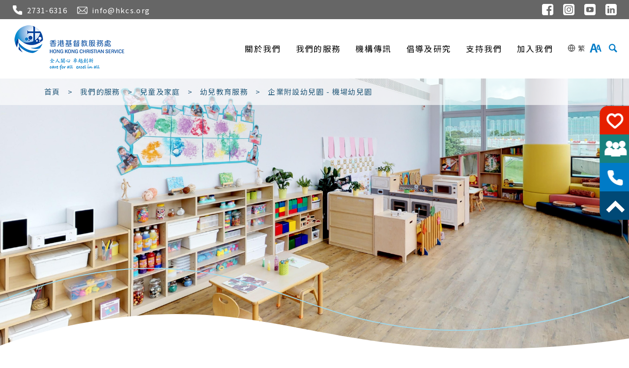

--- FILE ---
content_type: text/html; charset=utf-8
request_url: https://www.hkcs.org/tc/services/work-based-ccc
body_size: 52228
content:
<!DOCTYPE html PUBLIC "-//W3C//DTD XHTML 1.0 Transitional//EN" "https://www.w3.org/TR/xhtml1/DTD/xhtml1-transitional.dtd">
<html xmlns="https://www.w3.org/1999/xhtml"  lang="zh-TW" >

<head profile="http://www.w3.org/1999/xhtml/vocab">
  <meta http-equiv="Content-Type" content="text/html; charset=utf-8" />
<link rel="shortcut icon" href="https://www.hkcs.org/sites/all/themes/ntemplate/images/icon/favicon.ico" type="image/vnd.microsoft.icon" />
  <title>企業附設幼兒園 - 機場幼兒園 | 香港基督教服務處</title>
  <style type="text/css" media="all">
@import url("https://www.hkcs.org/modules/system/system.base.css?t6opyw");
@import url("https://www.hkcs.org/modules/system/system.menus.css?t6opyw");
@import url("https://www.hkcs.org/modules/system/system.messages.css?t6opyw");
@import url("https://www.hkcs.org/modules/system/system.theme.css?t6opyw");
</style>
<style type="text/css" media="all">
@import url("https://www.hkcs.org/modules/field/theme/field.css?t6opyw");
@import url("https://www.hkcs.org/sites/all/modules/footer_sitemap/footer_sitemap.css?t6opyw");
@import url("https://www.hkcs.org/modules/node/node.css?t6opyw");
@import url("https://www.hkcs.org/modules/search/search.css?t6opyw");
@import url("https://www.hkcs.org/modules/user/user.css?t6opyw");
@import url("https://www.hkcs.org/sites/all/modules/views/css/views.css?t6opyw");
</style>
<style type="text/css" media="all">
@import url("https://www.hkcs.org/sites/all/modules/ctools/css/ctools.css?t6opyw");
</style>
  <script type="text/javascript" src="https://www.hkcs.org/sites/all/modules/jquery_update/replace/jquery/2.2/jquery.min.js?v=2.2.4"></script>
<script type="text/javascript" src="https://www.hkcs.org/misc/jquery-extend-3.4.0.js?v=2.2.4"></script>
<script type="text/javascript" src="https://www.hkcs.org/misc/jquery-html-prefilter-3.5.0-backport.js?v=2.2.4"></script>
<script type="text/javascript" src="https://www.hkcs.org/misc/jquery.once.js?v=1.2"></script>
<script type="text/javascript" src="https://www.hkcs.org/misc/drupal.js?t6opyw"></script>
<script type="text/javascript" src="https://www.hkcs.org/sites/all/modules/jquery_update/js/jquery_browser.js?v=0.0.1"></script>
<script type="text/javascript" src="https://www.hkcs.org/misc/form-single-submit.js?v=7.102"></script>
<script type="text/javascript" src="https://www.hkcs.org/sites/all/modules/entityreference/js/entityreference.js?t6opyw"></script>
<script type="text/javascript" src="https://www.hkcs.org/sites/default/files/languages/zh-hant_ElJKdjDEvyZLVKphRt0VWONk_AQkgSw5BZS7fDjuYYA.js?t6opyw"></script>
<script type="text/javascript">
<!--//--><![CDATA[//><!--
jQuery.extend(Drupal.settings, {"basePath":"\/","pathPrefix":"tc\/","setHasJsCookie":0,"ajaxPageState":{"theme":"ntemplate","theme_token":"TAP1CojDtmwHagI9J8amzet5Aw6-ElJIFs_2141GLPM","js":{"sites\/all\/modules\/jquery_update\/replace\/jquery\/2.2\/jquery.min.js":1,"misc\/jquery-extend-3.4.0.js":1,"misc\/jquery-html-prefilter-3.5.0-backport.js":1,"misc\/jquery.once.js":1,"misc\/drupal.js":1,"sites\/all\/modules\/jquery_update\/js\/jquery_browser.js":1,"misc\/form-single-submit.js":1,"sites\/all\/modules\/entityreference\/js\/entityreference.js":1,"public:\/\/languages\/zh-hant_ElJKdjDEvyZLVKphRt0VWONk_AQkgSw5BZS7fDjuYYA.js":1},"css":{"modules\/system\/system.base.css":1,"modules\/system\/system.menus.css":1,"modules\/system\/system.messages.css":1,"modules\/system\/system.theme.css":1,"modules\/field\/theme\/field.css":1,"sites\/all\/modules\/footer_sitemap\/footer_sitemap.css":1,"modules\/node\/node.css":1,"modules\/search\/search.css":1,"modules\/user\/user.css":1,"sites\/all\/modules\/views\/css\/views.css":1,"sites\/all\/modules\/ctools\/css\/ctools.css":1}},"urlIsAjaxTrusted":{"\/tc\/services\/work-based-ccc":true}});
//--><!]]>
</script>
<meta name="viewport" content="width=device-width, initial-scale=1.0">
  <meta property="og:image" content="/sites/all/themes/ntemplate/images/logo_fb.jpg">
  <link rel="preconnect" href="https://fonts.googleapis.com">
  <link rel="preconnect" href="https://fonts.gstatic.com" crossorigin>
<link href="https://fonts.googleapis.com/css2?family=Noto+Sans+HK:wght@100..900&family=Noto+Sans+SC:wght@100..900&family=Noto+Sans+TC:wght@100..900&display=swap" rel="stylesheet">
  <link href="https://fonts.googleapis.com/css?family=Roboto+Condensed" rel="stylesheet">
  

  

  <meta http-equiv="Content-Type" content="text/html; charset=utf-8" />

  <link rel="icon" href="/sites/all/themes/ntemplate/images/icon/favicon.ico" type="image/x-icon" />
  <link rel="shortcut icon" href="/sites/all/themes/ntemplate/images/icon/favicon.ico" type="image/x-icon" />


  <link rel="stylesheet" type="text/css" href="/sites/all/themes/ntemplate/css/style4.css" />
  <link rel='stylesheet' type="text/css" href="/sites/all/themes/ntemplate/css/mobile3.css" />

  <!-- Assests Menu -->
  <link rel="stylesheet" href="/sites/all/themes/ntemplate/assets/css/font-awesome.min.css">
  <link rel="stylesheet" href="/sites/all/themes/ntemplate/assets/css/animate.css">
  <link rel="stylesheet" href="/sites/all/themes/ntemplate/assets/css/sina-nav.css">


  <script src="/sites/all/themes/ntemplate/fancybox-v3-5/dist/jquery.fancybox.min.js"></script>
  <!-- Common Javascript -->
  <script src="/sites/all/themes/ntemplate/js/common.js"></script>
  <!-- Add jQuery library -->
  <script src="https://cdnjs.cloudflare.com/ajax/libs/jquery/3.1.1/jquery.min.js"></script>
  <link rel='stylesheet' href="/sites/all/themes/ntemplate/fancybox-v3-5/dist/jquery.fancybox.min.css">
  


  
  <!-- Mobile
  <script src="/sites/all/themes/ntemplate/js/modernizr.min.js"></script>
  <script src="/sites/all/themes/ntemplate/js/jquery.slicknav.js"></script>
  <script type="text/javascript">
    $(document).ready(function() {
      $('#smoothmenu1').slicknav();
    });
  </script>-->
    <!-- modern_menu -->
  <link rel="stylesheet" href="/sites/all/themes/ntemplate/modern_menu/style.css">



  
  </head>

<body >
  
    

<div class="wrap" id="demo4">
    <a class="sr-only " id="skip-to-content" href="#skip-start">移至主內容</a>
<style>
  #skip-start,
  .label-hidden,
  .sr-only {
    position: absolute;
    overflow: hidden;
    clip: rect(0, 0, 0, 0);
    width: 1px;
    height: 1px;
    margin: -1px;
    padding: 0;
    border: 0
  }

  .sr-only-focusable:active,
  .sr-only-focusable:focus {
    position: static;
    overflow: visible;
    clip: auto;
    width: auto;
    height: auto;
    margin: 0
  }
</style>
<div class="top_contact">
  <div class="screen">
        <div id="block-block-38" class="block block-block">
                <div class="top">
  <ul>
    <ul>
      <li class="contact"><span class="icon_tel">2731-6316</span ></li>
      <li class="contact"><span  class="icon_email">info@hkcs.org</span ></li>
      <li><a href="https://hk.linkedin.com/company/hong-kong-christian-service" target="_blank" rel="noopener"><img src="https://www.hkcs.org/sites/all/themes/ntemplate/images/top_in.png" alt="linkedin"></a></li>
      <li><a href="https://www.youtube.com/@HongKongChristianService/videos" target="_blank" rel="noopener"><img src="https://www.hkcs.org/sites/all/themes/ntemplate/images/top_youtube.png" alt="youtube"></a></li>
      <li><a href="https://www.instagram.com/hkcs1952" target="_blank" rel="noopener"><img src="https://www.hkcs.org/sites/all/themes/ntemplate/images/top_ig.png"  alt="instagram"></a></li>
      <li><a href="https://www.facebook.com/hkcs.org" target="_blank" rel="noopener"><img src="https://www.hkcs.org/sites/all/themes/ntemplate/images/top_fb.png"  alt="facebook"></a></li>
    </ul>
  </ul>
</div>
</div>
    <div class="clear"></div>
  </div>
</div>


<div class="header" id="myHeader">
  <div class="screen">
        <div id="block-block-3" class="block block-block">
                <h1 class="logo_area">
<a href="https://www.hkcs.org/index.php" title="香港基督教服務處">
<div class="logo"><img src="https://www.hkcs.org/sites/default/files/default_images/hkcs_logo_2.png" alt="香港基督教服務處" /></div>
</a>
</h1>


<script>
document.addEventListener("DOMContentLoaded", function() {

    const navbarToggle = document.querySelector(".navbar-toggle");
    const icon = navbarToggle.querySelector("i").classList;

    navbarToggle.addEventListener("click", function() {
        const navbarCollapse = document.querySelector(".collapse.navbar-collapse");
        const body = document.querySelector("body");
  
        if (icon.contains("fa-times")) {
            navbarCollapse.classList.add("show");
            body.classList.add("mobile-right");
        } else {
            navbarCollapse.classList.remove("show");
            body.classList.remove("mobile-right");
        }
    });
});
</script></div>
<div id="block-block-35" class="block block-block">
                <style>

#info_type_unvoiced .information ul{
  display: grid;
  grid-template-columns: auto auto auto auto;
  grid-gap: 50px;
}
#info_type_unvoiced .information ul li { margin:0}
#info_type_unvoiced .information ul li img{ width:auto}


#wave_line::before{pointer-events:none}

.inside_banner{max-width:1920px; background-attachment: inherit;}


@media screen and (max-width: 960px) {
#info_type_unvoiced .information ul{
  grid-template-columns: auto auto ;
}
#info_type_unvoiced .information ul li { margin:0; padding:0}
}
</style>

</div>
    <nav id="modernmenu">

      <!-- Mobile menu toggle button (hamburger/x icon) -->

      <div class="mm_menu">    <div id="block-system-main-menu" class="block block-system block-menu">
                  <input id="main-menu-state" type="checkbox" /><label class="main-menu-btn" for="main-menu-state"><span class="main-menu-btn-icon"></span> Toggle main menu visibility</label><ul  id="main-menu" class="sm sm-blue"><li class="level1 dropdown"><a class="dropdown-toggle" data-toggle="dropdown" href="/tc/aboutus-hkcs"  >關於我們</a><ul><li class="level6 "><a  href="/tc/aboutus-hkcs"  >機構簡介</a></li><li class="level6 "><a  href="/tc/mission"  >使命及願景</a></li><li class="level6 "><a  href="/tc/csteam"  >服務處團隊</a></li><li class="level6 "><a  href="/tc/finance"  >財務資料</a></li><li class="level6 "><a  href="/tc/statistics"  >統計資料</a></li><li class="level6 "><a  href="/tc/awards/achievements"  >獎項及榮譽</a></li><li class="level6 "><a  href="/tc/historyanddevelopment"  >機構歷史</a></li><li class="level6 "><a  href="/tc/activities/pastservices"  >昔日服務及計劃</a></li><li class="level6 "><a  href="/tc/contactus"  >聯絡我們</a></li></ul></li><li class="level1 dropdown"><a class="dropdown-toggle" data-toggle="dropdown" href="/tc/services/%E6%9C%8D%E5%8B%99%E5%96%AE%E4%BD%8D%E5%9C%B0%E5%8D%80%E5%88%86%E5%B8%83" class="current" >我們的服務</a><ul><li class="level6 "><a  href="/tc/services/%E6%9C%8D%E5%8B%99%E5%96%AE%E4%BD%8D%E5%9C%B0%E5%8D%80%E5%88%86%E5%B8%83"  >服務單位地區分布</a></li><li class="level2 dropdown "><a   class="dropdown-toggle" href="/tc/services/child_family" class="current" >兒童及家庭</a><ul><li class="level5" ><a href="/tc/services/eces" class="current" >幼兒教育服務</a></li><li class="level5" ><a href="/tc/services/crs"  >兒童復康服務</a></li><li class="level5" ><a href="/tc/services/fmcs"  >家庭及輔導服務</a></li></ul></li><li class="level2 dropdown "><a   class="dropdown-toggle" href="/tc/services/ysr"  >青少年及社會復康</a><ul><li class="level5" ><a href="/tc/services/youth"  >兒童及青少年服務</a></li><li class="level5" ><a href="/tc/services/rccs"  >兒童住宿照顧服務</a></li><li class="level5" ><a href="/tc/services/ssw"  >學校社會工作服務</a></li><li class="level5" ><a href="/tc/services/dtsr"  >戒毒治療及社會復康服務</a></li><li class="level5" ><a href="/tc/services/youth-special"  >其他計劃</a></li></ul></li><li class="level2 dropdown "><a   class="dropdown-toggle" href="/tc/services/erc"  >長者、復康及社區</a><ul><li class="level5" ><a href="/tc/services/activeageing"  >躍動晚年及社區照顧服務</a></li><li class="level5" ><a href="/tc/services/cchs"  >持續照顧及健康服務</a></li><li class="level5" ><a href="/tc/services/mrcs"  >多元文化、復康及社區服務</a></li></ul></li><li class="level6 "><a  href="/tc/services/pos"  >培愛學校</a></li><li class="level6 "><a  href="/tc/services/%E5%83%B1%E5%93%A1%E6%94%AF%E6%8F%B4%E8%A8%88%E5%8A%83"  >僱員支援計劃</a></li><li class="level6 "><a  href="/tc/services/clinic"  >診所服務</a></li><li class="level6 "><a  href="/tc/services/ssc"  >教會支援服務</a></li><li class="level6 "><a  href="/tc/services/audio-video"  >多媒體製作</a></li><li class="level6 "><a  href="/tc/services/top"  >專業培訓及發展服務</a></li><li class="level6 "><a  href="/tc/services/ktd"  >觀塘地區協調委員會工作</a></li><li class="level6  no_show"><a  href="/tc/services/sspd"  >深水埗地區協調委員會工作</a></li><li class="level6 "><a  href="/tc/services/storyfactory"  >故事工房</a></li></ul></li><li class="level1 dropdown"><a class="dropdown-toggle" data-toggle="dropdown" href="/tc/news"  >機構傳訊</a><ul><li class="level6 "><a  href="/tc/news"  >最新消息</a></li><li class="level6 "><a  href="/tc/notices/mediacoverage"  >傳媒報導</a></li><li class="level6 "><a  href="/tc/latest_news/pressrelease"  >新聞稿</a></li><li class="level6 "><a  href="/tc/publication/annualreport"  >機構年報</a></li><li class="level6 "><a  href="/tc/csvoice"  >清音</a></li><li class="level6 "><a  href="/tc/amplifier33"  >聽見33分貝</a></li><li class="level6 "><a  href="/tc/service-newsletters"  >服務單位通訊</a></li><li class="level6 "><a  href="/tc/public"  >書刊出版</a></li><li class="level6 "><a  href="/tc/tender-notice"  >招標公告</a></li></ul></li><li class="level1 dropdown"><a class="dropdown-toggle" data-toggle="dropdown" href="/tc/latest_news/advocacy"  >倡導及研究</a><ul><li class="level6 "><a  href="/tc/latest_news/the_voice"  >世說．清音</a></li><li class="level6 "><a  href="/tc/latest_news/advocacy"  >政策倡導</a></li><li class="level6 "><a  href="/tc/latest_news/research"  >調查研究</a></li></ul></li><li class="level1 dropdown"><a class="dropdown-toggle" data-toggle="dropdown" href="/tc/supportus"  >支持我們</a><ul><li class="level2 dropdown "><a   class="dropdown-toggle" href="/tc/supportus"  >捐款支持</a><ul><li class="level5" ><a href="https://donation.hkcs.org/tc/donate"  >網上捐款</a></li><li class="level5" ><a href="https://donation.hkcs.org/tc/souvenir"  >購買紀念品</a></li><li class="level5" ><a href="/tc/monthlydonation"  >「月捐悅多」- 每月定額捐款計劃</a></li><li class="level5" ><a href="/tc/legacy-giving"  >遺產及保單捐贈</a></li><li class="level5" ><a href="/tc/Wedding-Favours-Donation-Programme"  >「囍悅傳希望」婚宴回禮捐贈計劃</a></li><li class="level5" ><a href="/tc/100Day-Celebration-Favours-Donation-Programme"  >「希望小寶寶」百日宴回禮捐贈計劃</a></li><li class="level5" ><a href="/tc/donation"  >其他捐款方式</a></li></ul></li><li class="level6 "><a  href="/tc/inkind-donation"  >物資捐贈</a></li><li class="level6 "><a  href="/tc/partnership"  >企業伙伴協作</a></li><li class="level2 dropdown "><a   class="dropdown-toggle" href="/tc/volunteer"  >成為義工</a><ul><li class="level5" ><a href="/tc/angelofhope"  >「希望小天使」親子義工及月捐計劃</a></li><li class="level5" ><a href="/tc/volunteer"  >個人及團體義工</a></li></ul></li><li class="level2 dropdown "><a   class="dropdown-toggle" href="/tc/makeawishcometrue"  >籌款工作</a><ul><li class="level5" ><a href="/tc/flagday"  >全港賣旗日</a></li><li class="level5" ><a href="https://charitysale.hkcs.org/"  >慈善義賣</a></li><li class="level5" ><a href="/tc/MarathonCharityProgramme"  >「渣打香港馬拉松2025」馬拉松慈善計劃</a></li><li class="level5" ><a href="/tc/makeawishcometrue"  >願望成真行動</a></li><li class="level5" ><a href="/tc/laisee"  >人人有利事</a></li></ul></li><li class="level6 "><a  href="/tc/acknowledgement"  >鳴謝</a></li></ul></li><li class="level4 dropdown menu-item-has-mega-menu"><a href="/tc/career"  >加入我們</a></li></ul></div>
</div>

    </nav>


    <div class="links_top">

    <div class="language-selector">
    <button class="language-btn">
      <svg class="language-icon" xmlns="http://www.w3.org/2000/svg" viewBox="0 0 24 24" fill="none" stroke="currentColor" stroke-width="2" stroke-linecap="round" stroke-linejoin="round" width="16" height="16">
        <circle cx="12" cy="12" r="10"></circle>
        <line x1="2" y1="12" x2="22" y2="12"></line>
        <path d="M12 2a15.3 15.3 0 0 1 4 10 15.3 15.3 0 0 1-4 10 15.3 15.3 0 0 1-4-10 15.3 15.3 0 0 1 4-10z"></path>
      </svg>
      <span class="current-lang">
        繁      </span>
    </button>
    <div class="dropdown-content">
      <a href="https://www.hkcs.org/en/services/work-based-ccc">繁體版</a>
      <a href="https://www.hkcs.org/sc/services/work-based-ccc" id="sc_btns">简体版</a>
      <a href="https://www.hkcs.org/en/services/work-based-ccc">English</a>
    </div>
  </div>


  <a href="https://www.hkcs.org/en/Text-size" class="fontsize"><img src="/sites/all/themes/ntemplate/images/web/icon-fontsize.svg" alt="font-size"></a>
  

  <a href="javascript: void(0);" class="search"><img src="/sites/all/themes/ntemplate/images/web/icon-search.svg" alt="Search"></a>
  <div class="top_search">
    <form action="/tc/services/work-based-ccc" method="post" id="search-block-form" accept-charset="UTF-8"><div><div class="container-inline">
      <div class="element-invisible">搜尋表單</div>
    <div class="form-item form-type-textfield form-item-search-block-form">
  <label class="element-invisible" for="edit-search-block-form--2">搜尋 </label>
 <input title="輸入您想要搜尋的關鍵字。" type="text" id="edit-search-block-form--2" name="search_block_form" value="" size="15" maxlength="128" class="form-text" />
</div>
<div class="form-actions form-wrapper" id="edit-actions"><input type="submit" id="edit-submit" name="op" value="搜尋" class="form-submit" /></div><input type="hidden" name="form_build_id" value="form-XWEN85D-kABvKKaN0Bhz0o4SanoKufRUnqxjlT6OU8E" />
<input type="hidden" name="form_id" value="search_block_form" />
</div>
</div></form>  </div>
</div>

<style>

.language-selector {
  position: relative;
  display: inline-block;
  vertical-align: middle;
}

.language-btn {
  background-color: transparent;
  border: none;
  cursor: pointer;
  display: flex;
  align-items: center;
  font-size: 14px;
  color: #555;
  padding: 5px;
}

.language-btn:hover {
  color: #007bff;
}

.language-icon {
  margin-right: 5px;
}

.current-lang {
  display: inline-block;
  vertical-align: middle;
}

.dropdown-content {
  display: none;
  position: absolute;
  left: 0;
  top: 100%;
  background-color: #fff;
  min-width: 120px;
  box-shadow: 0px 8px 16px 0px rgba(0,0,0,0.2);
  z-index: 1000;
  border-radius: 4px;
}

.dropdown-content a {
  color: #333;
  padding: 8px 12px !important;
  text-decoration: none;
  display: block;
  font-size: 14px;
  text-align: left;
}

.dropdown-content a:hover {
  background-color: #f1f1f1;
}


.language-selector:hover .dropdown-content {
  display: block;
}

@media (max-width: 768px) {
  .language-btn {
    padding: 3px;
  }
  
  .dropdown-content {
    min-width: 100px;
  }
  
  .dropdown-content a {
    padding: 6px 10px;
    font-size: 13px;
  }
}
</style>

<script>
document.addEventListener('DOMContentLoaded', function() {
  document.addEventListener('click', function(event) {
    if (!event.target.closest('.language-selector')) {
      var dropdowns = document.querySelectorAll('.dropdown-content');
      for (var i = 0; i < dropdowns.length; i++) {
        dropdowns[i].style.display = 'none';
      }
    }
  });
  

  var langBtn = document.querySelector('.language-btn');
  if (langBtn) {
    langBtn.addEventListener('click', function(event) {
      event.stopPropagation();
      var dropdown = this.nextElementSibling;
      if (dropdown.style.display === 'block') {
        dropdown.style.display = 'none';
      } else {
        dropdown.style.display = 'block';
      }
    });
  }
});
</script>


     <!-- <div class="links_top">
      <a href="https://www.hkcs.org/en/services/work-based-ccc" class="lang">EN</a>

      <a href="https://www.hkcs.org/en/Text-size" class="fontsize"><img src="/sites/all/themes/ntemplate/images/web/icon-fontsize.svg" alt="font-size"></a>
      
      <a href="javascript: void(0);" class="search"><img src="/sites/all/themes/ntemplate/images/web/icon-search.svg" alt="Search"></a>
 
      <div class="top_search">
        <form action="/tc/services/work-based-ccc" method="post" id="search-block-form--2" accept-charset="UTF-8"><div><div class="container-inline">
      <div class="element-invisible">搜尋表單</div>
    <div class="form-item form-type-textfield form-item-search-block-form">
  <label class="element-invisible" for="edit-search-block-form--4">搜尋 </label>
 <input title="輸入您想要搜尋的關鍵字。" type="text" id="edit-search-block-form--4" name="search_block_form" value="" size="15" maxlength="128" class="form-text" />
</div>
<div class="form-actions form-wrapper" id="edit-actions--2"><input type="submit" id="edit-submit--2" name="op" value="搜尋" class="form-submit" /></div><input type="hidden" name="form_build_id" value="form-Kf1BfVgDkTZdlLrEsQv8gT3EbPpWk3K-9yFrd4WSzY0" />
<input type="hidden" name="form_id" value="search_block_form" />
</div>
</div></form>      </div>
      
    </div>  -->



<script>
    const findBtn = document.querySelector('.search'); // 假定存在一个用于触发搜索框的按钮
    const searchBox = document.getElementById('search-block-form'); // 搜索框的表单
    let findActive = false;

    // 点击按钮时切换搜索框状态
    findBtn.addEventListener('click', (event) => {
        event.stopPropagation(); // 阻止事件冒泡到 document
        if (!findActive) {
            findBtn.classList.add('active');
            searchBox.classList.add('active'); // 添加一个 class 表示搜索框激活状态
            findActive = true;
        } else {
            findBtn.classList.remove('active');
            searchBox.classList.remove('active');
            findActive = false;
        }
    });

    // 点击文档其他地方时关闭搜索框
    document.addEventListener('click', (event) => {
        if (findActive && !searchBox.contains(event.target) && !findBtn.contains(event.target)) {
            // 如果点击的目标不在搜索框或按钮内，则关闭搜索框
            findBtn.classList.remove('active');
            searchBox.classList.remove('active');
            findActive = false;
        }
    });
</script>

<style>
    /* 添加搜索框激活时的样式 */
    #search-block-form.active {
        display: block; /* 或其他你想要的样式 */
    }
    #search-block-form {
        display: none; /* 搜索框默认隐藏 */
    }
</style>
  </div>


  <div class="clear"></div>
</div>    <div class="clear"></div>


    <!-- Banner -->
    <div class="inside_banner wave"  style="background-image:url(https://www.hkcs.org/sites/default/files/banner/airport_2560_x_800.png)">
<div class="inner_banner">
<div class="nevigation"><div class="screen"><ul> <li><a href="/tc" class="home">首頁</a></li><li class="sp">></li><li><a href="/tc/services/%E6%9C%8D%E5%8B%99%E5%96%AE%E4%BD%8D%E5%9C%B0%E5%8D%80%E5%88%86%E5%B8%83" class="active-trail">我們的服務</a></li><li class="sp">></li><li><a href="/tc/services/child_family" class="active-trail">兒童及家庭</a></li><li class="sp">></li><li><a href="/tc/services/eces" class="active-trail">幼兒教育服務</a></li><li class="sp">></li><li>企業附設幼兒園 - 機場幼兒園</li></ul><div class="clear"></div></div></div>
</div>
</div>

<a href="javascript:void(0)" id="skip-start" tabindex="-1">主内容開始</a>


    <!-- Banner -->

    <!-- Main Content -->
    <div class="container">
        
        
            
            <!-- 簡介文字-->
            <div id="screen_80">
           
                <div class="screen"> <h1>企業附設幼兒園 - 機場幼兒園</h1><p>&nbsp;</p><h1>中心簡介</h1><p style="text-align: justify;">機場幼兒園於2017年3月正式投入服務，機場管理局因應服務的需求，第二所幼兒園，名為機場T1幼兒園，亦於2023年4月也相繼投入服務。香港機場管理局積極履行社會責任、致力實行家庭友善政策，於機場設立首間幼兒園，進一步完善員工福利。幼兒園由香港基督教服務處管理，為3歲或以下嬰幼兒提供教育及照顧服務，致力為嬰幼兒提供一個舒適、安全及充滿互動的學習環境，讓嬰幼兒愉快中成長和相互學習，達至全人發展。</p><p style="text-align: justify;"><br>本園根據課程理論、嬰幼兒發展理論及國際嬰幼兒學習環境評量，研究和設計一套適合嬰幼兒成長和學習的綜合課程，並按嬰幼兒發展的需要，培養嬰幼兒自主探索和多元感官的遊戲學習。本園重視嬰幼兒的遊戲價值和豐富性，作為他們學習的催化劑。同時，透過每天進行混齡遊戲活動，促進其語言的發展，鼓勵彼此尊重、互相合作，思考創造；期望家長能參與及陪伴嬰幼兒成長，成為園方的合作夥伴；讓嬰幼兒透過正面的回應、示範和互動，感受到親切和關愛，並培養正面品格，健康快樂地成長。</p><p style="text-align: justify;">&nbsp;</p><p style="text-align: justify;">&nbsp;</p><h1>服務對象</h1><ul><li>申請入學的嬰幼兒必須為0-3歲</li><li>申請入學的嬰幼兒父或母必須於申請開始時已在駐「香港國際機場」的公司工作滿3個月，且符合一星期在機場工作或值勤不少於4天的規定，並獲僱主證明。</li></ul><p>&nbsp;</p><h1 style="text-align: center;">申請服務</h1><ul><li>在指定日期內可在本園網頁下載及遞交報名表格</li><li>本園以公平抽籤機制抽出嬰幼兒入學的先後次序名額</li></ul><p>&nbsp;</p><h1>退出服務</h1><ul><li>倘若父／母於幼兒就讀期間離職，其僱主有責任於僱員離職30日內通知園方</li><li>園方接獲僱主的僱員離職通知後，會以書面給予幼兒的家長最少一個月的退學通知，嬰幼兒可就讀至通知期滿完結為止。(若僱員月中離職，則通知期可延至下月最後一日。)</li></ul><p>&nbsp;</p></div>
            </div>
            <!-- 簡介文字-->



            <!-- Album Group-->
                        <!-- End Album Group-->

            <!-- File Sets-->
            <div id="screen_80">
                <div class="screen"></div>
            </div>
            <!-- End File Sets-->

            <!--News-->
            <div id="screen_80">
                <div class="screen">

</div>
            </div>
    </div>
    <!--News-->

    <!--PDF-->
    <div id="screen_80">
        <div class="screen">        </div>
    </div>
    <!--PDF-->

    <!--Video-->
    <div id="screen_80">
        <div class="screen"> </div>
    </div>
    <!--Video-->

    <!-- Bottom Body-->
    <div id="screen_80">
        <div class="screen"></div>
    </div>
    <!-- End File Sets-->

    <!--Contact  Box-->
    <div id="contact_Us">
        <div id="screen_80">
            <div class="screen">
                <div class="left_schedule"><h3>服務時間</h3><h5><span style="font-size: 19.36px;">幼兒園服務</span></h5><p><strong><span style="font-size: 19.36px;">星期一至五</span></strong></p><p><span style="font-size: 19.36px;">上午8時至晚上6時</span></p><p>&nbsp;</p><h5><span style="font-size: 19.36px;">暫託幼兒服務</span></h5><p><strong><span style="font-size: 19.36px;">星期一至五</span></strong></p><p><span style="font-size: 19.36px;">上午8時至晚上6時</span></p><p>&nbsp;</p><h5><span style="font-size: 19.36px;">延長時間服務</span></h5><p><strong><span style="font-size: 19.36px;">星期一至五</span></strong></p><p><span style="font-size: 19.36px;">下午6時至晚上8時</span></p><p>&nbsp;</p><p><strong><span style="font-size: 19.36px;">星期六、日及公眾假期</span></strong></p><p><span style="font-size: 19.36px;">休息*</span></p><p>&nbsp;</p><p>&nbsp;</p><p><span style="font-size: 19.36px;">*農曆新年、聖誕節及暑期等假期安排會作預先通知</span></p><p>&nbsp;</p></div>
                  <div id="contact_right_area">

    <div class="title_contact_name">
      
    關於我們
    
    </div>

          




      <button class="accordion">機場幼兒園</button>
      <div class="panel">
        <div class="contact_boxing">
          <ul>
            <!---<li><span class="i_address">香港大嶼山香港國際機場翔天路1號機場商業大樓地下1號室</span></li>
<li><span class="i_tel">2253 6655</span>	</li>
<li><span class="i_fax">2253 6138</span></li>
<li><span class="i_email">ap@hkcs.org</span>	</li>
<li><span class="i_website">https://hkcschild.edu.hk/hkiap/</span>	</li>--->

            <li><span class="i_address">香港大嶼山香港國際機場翔天路1號機場商業大樓地下1號室</span></li>
            <li><span class="i_tel">2253 6655</span> </li>
            
<li><span class="i_fax">2253 6138</span></li>
   
            <li><span class="i_email">ap@hkcs.org</span> </li>
      
                          <li><span class="i_website"><a href="https://hkcschild.edu.hk/hkiap/" target="_blank">https://hkcschild.edu.hk/hkiap/</a></span> </li>
            
            
            
                        
                                    
                                     
            
          </ul>
        </div>
      </div>

          




      <button class="accordion">機場T1幼兒園</button>
      <div class="panel">
        <div class="contact_boxing">
          <ul>
            <!---<li><span class="i_address">香港大嶼山香港國際機場暢達路13號機場員工綜合大樓地下GACC081室</span></li>
<li><span class="i_tel">2986 3051</span>	</li>
<li><span class="i_fax">2986 3523</span></li>
<li><span class="i_email">ap2@hkcs.org</span>	</li>
<li><span class="i_website">https://hkcschild.edu.hk/ap2</span>	</li>--->

            <li><span class="i_address">香港大嶼山香港國際機場暢達路13號機場員工綜合大樓地下GACC081室</span></li>
            <li><span class="i_tel">2986 3051</span> </li>
            
<li><span class="i_fax">2986 3523</span></li>
   
            <li><span class="i_email">ap2@hkcs.org</span> </li>
      
                          <li><span class="i_website"><a href="https://hkcschild.edu.hk/ap2" target="_blank">https://hkcschild.edu.hk/ap2</a></span> </li>
            
            
            
                        
                                    
                                     
            
          </ul>
        </div>
      </div>

    




  </div>


  <script>
    // W3C's JS Code
    var acc = document.getElementsByClassName("accordion");
    var i;

    // Open the first accordion
    var firstAccordion = acc[0];
    var firstPanel = firstAccordion.nextElementSibling;
    firstAccordion.classList.add("active");
    firstPanel.style.maxHeight = firstPanel.scrollHeight + "px";

    // Add onclick listener to every accordion element
    for (i = 0; i < acc.length; i++) {
      acc[i].onclick = function() {
        // For toggling purposes detect if the clicked section is already "active"
        var isActive = this.classList.contains("active");

        // Close all accordions
        var allAccordions = document.getElementsByClassName("accordion");
        for (j = 0; j < allAccordions.length; j++) {
          // Remove active class from section header
          allAccordions[j].classList.remove("active");

          // Remove the max-height class from the panel to close it
          var panel = allAccordions[j].nextElementSibling;
          var maxHeightValue = getStyle(panel, "maxHeight");

          if (maxHeightValue !== "0px") {
            panel.style.maxHeight = null;
          }
        }

        // Toggle the clicked section using a ternary operator
        isActive ? this.classList.remove("active") : this.classList.add("active");

        // Toggle the panel element
        var panel = this.nextElementSibling;
        var maxHeightValue = getStyle(panel, "maxHeight");

        if (maxHeightValue !== "0px") {
          panel.style.maxHeight = null;
        } else {
          panel.style.maxHeight = panel.scrollHeight + "px";
        }
      };
    }

    // Cross-browser way to get the computed height of a certain element. Credit to @CMS on StackOverflow (http://stackoverflow.com/a/2531934/7926565)
    function getStyle(el, styleProp) {
      var value, defaultView = (el.ownerDocument || document).defaultView;
      // W3C standard way:
      if (defaultView && defaultView.getComputedStyle) {
        // sanitize property name to css notation
        // (hypen separated words eg. font-Size)
        styleProp = styleProp.replace(/([A-Z])/g, "-$1").toLowerCase();
        return defaultView.getComputedStyle(el, null).getPropertyValue(styleProp);
      } else if (el.currentStyle) { // IE
        // sanitize property name to camelCase
        styleProp = styleProp.replace(/\-(\w)/g, function(str, letter) {
          return letter.toUpperCase();
        });
        value = el.currentStyle[styleProp];
        // convert other units to pixels on IE
        if (/^\d+(em|pt|%|ex)?$/i.test(value)) {
          return (function(value) {
            var oldLeft = el.style.left,
              oldRsLeft = el.runtimeStyle.left;
            el.runtimeStyle.left = el.currentStyle.left;
            el.style.left = value || 0;
            value = el.style.pixelLeft + "px";
            el.style.left = oldLeft;
            el.runtimeStyle.left = oldRsLeft;
            return value;
          })(value);
        }
        return value;
      }
    }
  </script>

  <div class="clear"></div>

                <div class="clear"></div>
            </div>
        </div>
    </div>
    <!--Contact  Box-->

    <!--MAP-->
    <div class="map"> <p><iframe src="https://www.google.com/maps/d/embed?mid=1TlsIT4lvJjj3axqXH7TEAEB406auYUc&amp;hl=zh-TW&amp;ehbc=2E312F" width="640" height="480"></iframe></p> </div>
    <!--MAP-->




<div class="clear"></div>
</div>

<div class="clear"></div>


<div class="clear"></div>
<div class="footer_info">
       <div class="screen">
               <div id="block-footer-sitemap-footer-sitemap" class="block block-footer-sitemap">
                <h2>網頁地圖</h2>
            <div id="footer-sitemap" class="clearfix">
  <div class="fs-block-content"><div class="main-menu"><ul class="footer_links_main-menu total-items-6 parent-items-0 single-items-0"><li class="menu-920 depth-1 total-children-9 parent-children-3 single-children-6  first"><a href="/tc/aboutus-hkcs" class="fs-root-link">關於我們</a><ul class="footer_links_main-menu total-items-9 parent-items-0 single-items-0"><li class="menu-1692 depth-1 fs-no-children  first"><a href="/tc/aboutus-hkcs">機構簡介</a></li>
<li class="menu-1300 depth-1 fs-no-children"><a href="/tc/mission">使命及願景</a></li>
<li class="menu-1312 depth-1 fs-no-children"><a href="/tc/csteam">服務處團隊</a></li>
<li class="menu-1313 depth-1 fs-no-children"><a href="/tc/finance">財務資料</a></li>
<li class="menu-1299 depth-1 fs-no-children"><a href="/tc/statistics">統計資料</a></li>
<li class="menu-1223 depth-1 total-children-0 parent-children-0 single-children-0"><a href="/tc/awards/achievements">獎項及榮譽</a></li>
<li class="menu-1296 depth-1 total-children-0 parent-children-0 single-children-0"><a href="/tc/historyanddevelopment">機構歷史</a></li>
<li class="menu-1305 depth-1 total-children-0 parent-children-0 single-children-0"><a href="/tc/activities/pastservices">昔日服務及計劃</a></li>
<li class="menu-1301 depth-1 fs-no-children  last"><a href="/tc/contactus">聯絡我們</a></li>
</ul></li>
<li class="menu-983 depth-1 total-children-13 parent-children-4 single-children-9"><a href="/tc/services/%E6%9C%8D%E5%8B%99%E5%96%AE%E4%BD%8D%E5%9C%B0%E5%8D%80%E5%88%86%E5%B8%83" class="fs-root-link">我們的服務</a><ul class="footer_links_main-menu total-items-13 parent-items-0 single-items-0"><li class="menu-2578 depth-1 fs-no-children  first"><a href="/tc/services/%E6%9C%8D%E5%8B%99%E5%96%AE%E4%BD%8D%E5%9C%B0%E5%8D%80%E5%88%86%E5%B8%83">服務單位地區分布</a></li>
<li class="menu-2549 depth-1 total-children-3 parent-children-3 single-children-0"><a href="/tc/services/child_family">兒童及家庭</a><ul class="footer_links_main-menu total-items-3 parent-items-0 single-items-0"><li class="menu-2572 depth-1 total-children-0 parent-children-0 single-children-0  first"><a href="/tc/services/eces">幼兒教育服務</a></li>
<li class="menu-2574 depth-1 total-children-0 parent-children-0 single-children-0"><a href="/tc/services/crs">兒童復康服務</a></li>
<li class="menu-2575 depth-1 total-children-0 parent-children-0 single-children-0  last"><a href="/tc/services/fmcs">家庭及輔導服務</a></li>
</ul></li>
<li class="menu-1540 depth-1 total-children-5 parent-children-5 single-children-0"><a href="/tc/services/ysr">青少年及社會復康</a><ul class="footer_links_main-menu total-items-5 parent-items-0 single-items-0"><li class="menu-2551 depth-1 total-children-0 parent-children-0 single-children-0  first"><a href="/tc/services/youth">兒童及青少年服務</a></li>
<li class="menu-2553 depth-1 total-children-0 parent-children-0 single-children-0"><a href="/tc/services/rccs">兒童住宿照顧服務</a></li>
<li class="menu-2554 depth-1 total-children-0 parent-children-0 single-children-0"><a href="/tc/services/ssw">學校社會工作服務</a></li>
<li class="menu-2561 depth-1 total-children-0 parent-children-0 single-children-0"><a href="/tc/services/dtsr">戒毒治療及社會復康服務</a></li>
<li class="menu-2562 depth-1 total-children-0 parent-children-0 single-children-0  last"><a href="/tc/services/youth-special">其他計劃</a></li>
</ul></li>
<li class="menu-2550 depth-1 total-children-3 parent-children-3 single-children-0"><a href="/tc/services/erc">長者、復康及社區</a><ul class="footer_links_main-menu total-items-3 parent-items-0 single-items-0"><li class="menu-2564 depth-1 total-children-0 parent-children-0 single-children-0  first"><a href="/tc/services/activeageing">躍動晚年及社區照顧服務</a></li>
<li class="menu-2568 depth-1 total-children-0 parent-children-0 single-children-0"><a href="/tc/services/cchs">持續照顧及健康服務</a></li>
<li class="menu-2571 depth-1 total-children-0 parent-children-0 single-children-0  last"><a href="/tc/services/mrcs">多元文化、復康及社區服務</a></li>
</ul></li>
<li class="menu-1350 depth-1 fs-no-children"><a href="/tc/services/pos">培愛學校</a></li>
<li class="menu-1524 depth-1 fs-no-children"><a href="/tc/services/%E5%83%B1%E5%93%A1%E6%94%AF%E6%8F%B4%E8%A8%88%E5%8A%83">僱員支援計劃</a></li>
<li class="menu-1351 depth-1 fs-no-children"><a href="/tc/services/clinic">診所服務</a></li>
<li class="menu-1590 depth-1 fs-no-children"><a href="/tc/services/ssc">教會支援服務</a></li>
<li class="menu-1594 depth-1 fs-no-children"><a href="/tc/services/audio-video">多媒體製作</a></li>
<li class="menu-1621 depth-1 fs-no-children"><a href="/tc/services/top">專業培訓及發展服務</a></li>
<li class="menu-2724 depth-1 fs-no-children"><a href="/tc/services/ktd">觀塘地區協調委員會工作</a></li>
<li class="menu-1716 depth-1 total-children-0 parent-children-0 single-children-0"><a href="/tc/services/sspd">深水埗地區協調委員會工作</a></li>
<li class="menu-2942 depth-1 fs-no-children  last"><a href="/tc/services/storyfactory">故事工房</a></li>
</ul></li>
<li class="menu-980 depth-1 total-children-9 parent-children-5 single-children-4"><a href="/tc/news" class="fs-root-link">機構傳訊</a><ul class="footer_links_main-menu total-items-9 parent-items-0 single-items-0"><li class="menu-1221 depth-1 total-children-0 parent-children-0 single-children-0  first"><a href="/tc/news">最新消息</a></li>
<li class="menu-1328 depth-1 fs-no-children"><a href="/tc/notices/mediacoverage">傳媒報導</a></li>
<li class="menu-1326 depth-1 total-children-0 parent-children-0 single-children-0"><a href="/tc/latest_news/pressrelease">新聞稿</a></li>
<li class="menu-1324 depth-1 fs-no-children"><a href="/tc/publication/annualreport">機構年報</a></li>
<li class="menu-2241 depth-1 total-children-0 parent-children-0 single-children-0"><a href="/tc/csvoice">清音</a></li>
<li class="menu-2250 depth-1 total-children-0 parent-children-0 single-children-0"><a href="/tc/amplifier33">聽見33分貝</a></li>
<li class="menu-2242 depth-1 fs-no-children"><a href="/tc/service-newsletters">服務單位通訊</a></li>
<li class="menu-1531 depth-1 fs-no-children"><a href="/tc/public">書刊出版</a></li>
<li class="menu-2720 depth-1 total-children-0 parent-children-0 single-children-0  last"><a href="/tc/tender-notice">招標公告</a></li>
</ul></li>
<li class="menu-982 depth-1 total-children-3 parent-children-3 single-children-0"><a href="/tc/latest_news/advocacy" class="fs-root-link">倡導及研究</a><ul class="footer_links_main-menu total-items-3 parent-items-0 single-items-0"><li class="menu-2715 depth-1 total-children-0 parent-children-0 single-children-0  first"><a href="/tc/latest_news/the_voice">世說．清音</a></li>
<li class="menu-1330 depth-1 total-children-0 parent-children-0 single-children-0"><a href="/tc/latest_news/advocacy" title="Sets access to all menu position links.">政策倡導</a></li>
<li class="menu-1331 depth-1 total-children-0 parent-children-0 single-children-0  last"><a href="/tc/latest_news/research">調查研究</a></li>
</ul></li>
<li class="menu-1294 depth-1 total-children-6 parent-children-3 single-children-3"><a href="/tc/supportus" class="fs-root-link">支持我們</a><ul class="footer_links_main-menu total-items-6 parent-items-0 single-items-0"><li class="menu-2538 depth-1 total-children-7 parent-children-0 single-children-7  first"><a href="/tc/supportus">捐款支持</a><ul class="footer_links_main-menu total-items-7 parent-items-0 single-items-0"><li class="menu-2717 depth-1 fs-no-children  first"><a href="https://donation.hkcs.org/tc/donate">網上捐款</a></li>
<li class="menu-2718 depth-1 fs-no-children"><a href="https://donation.hkcs.org/tc/souvenir">購買紀念品</a></li>
<li class="menu-1333 depth-1 fs-no-children"><a href="/tc/monthlydonation">「月捐悅多」- 每月定額捐款計劃</a></li>
<li class="menu-2694 depth-1 fs-no-children"><a href="/tc/legacy-giving">遺產及保單捐贈</a></li>
<li class="menu-2706 depth-1 fs-no-children"><a href="/tc/Wedding-Favours-Donation-Programme">「囍悅傳希望」婚宴回禮捐贈計劃</a></li>
<li class="menu-2707 depth-1 fs-no-children"><a href="/tc/100Day-Celebration-Favours-Donation-Programme">「希望小寶寶」百日宴回禮捐贈計劃</a></li>
<li class="menu-1608 depth-1 fs-no-children  last"><a href="/tc/donation">其他捐款方式</a></li>
</ul></li>
<li class="menu-1336 depth-1 fs-no-children"><a href="/tc/inkind-donation">物資捐贈</a></li>
<li class="menu-1357 depth-1 fs-no-children"><a href="/tc/partnership">企業伙伴協作</a></li>
<li class="menu-1358 depth-1 total-children-2 parent-children-0 single-children-2"><a href="/tc/volunteer">成為義工</a><ul class="footer_links_main-menu total-items-2 parent-items-0 single-items-0"><li class="menu-1334 depth-1 fs-no-children  first"><a href="/tc/angelofhope">「希望小天使」親子義工及月捐計劃</a></li>
<li class="menu-2586 depth-1 fs-no-children  last"><a href="/tc/volunteer">個人及團體義工</a></li>
</ul></li>
<li class="menu-1609 depth-1 total-children-5 parent-children-0 single-children-5"><a href="/tc/makeawishcometrue">籌款工作</a><ul class="footer_links_main-menu total-items-5 parent-items-0 single-items-0"><li class="menu-1715 depth-1 fs-no-children  first"><a href="/tc/flagday">全港賣旗日</a></li>
<li class="menu-2726 depth-1 fs-no-children"><a href="https://charitysale.hkcs.org/">慈善義賣</a></li>
<li class="menu-2695 depth-1 fs-no-children"><a href="/tc/MarathonCharityProgramme">「渣打香港馬拉松2025」馬拉松慈善計劃</a></li>
<li class="menu-1353 depth-1 fs-no-children"><a href="/tc/makeawishcometrue">願望成真行動</a></li>
<li class="menu-1354 depth-1 fs-no-children  last"><a href="/tc/laisee">人人有利事</a></li>
</ul></li>
<li class="menu-2627 depth-1 fs-no-children  last"><a href="/tc/acknowledgement">鳴謝</a></li>
</ul></li>
<li class="menu-1471 depth-1 total-children-0 parent-children-0 single-children-0  last"><a href="/tc/career" class="fs-root-link">加入我們</a></li>
</ul></div>
</div>
</div>
</div>
<div id="block-block-32" class="block block-block">
                <div class="footer_right">
<div class="join_us">
<ul><li><a href="https://www.hkcs.org/tc/sitemap">網頁指南</a></li>
<li><a href="https://www.hkcs.org/tc/career">加入我們</a></li>
<li class="focus_us">關注我們</li>

<li>
<a title="HKCS Facebook" href="https://facebook.com/hkcs.org" target="_blank" rel="noopener"><img src="https://www.hkcs.org/sites/all/themes/ntemplate/images/web/fb.svg"  alt="facebook"></a>　
<a title="HKCS IG" href="https://www.instagram.com/hkcs1952" target="_blank" rel="noopener" ><img src="https://www.hkcs.org/sites/all/themes/ntemplate/images/web/ig.svg"  alt="instagram"></a>　
<a title="HKCS YouTube" href="https://www.youtube.com/channel/UCRxrFQX2iNlK3MkjCBA-pjw" target="_blank" rel="noopener"><img src="https://www.hkcs.org/sites/all/themes/ntemplate/images/web/youtube.svg"   alt="youtube"></a>　
<a title="HKCS LinkedIn" href="https://www.linkedin.com/company/hong-kong-christian-service/" target="_blank" rel="noopener" ><img src="https://www.hkcs.org/sites/all/themes/ntemplate/images/web/in.svg"  alt="linkedin"></a><br><br></li>
<li><a href="https://docs.google.com/forms/d/e/1FAIpQLSdOfg6AnmiL_lsW23K7wvocPgrR0S7m38sddM9_rTje3ooYAA/viewform" target="_blank" rel="noopener">訂閱電子版《清音》</a><br><br></li>
</ul>
</div>

<div class="info">
<div class="info_title">聯絡我們</div>
<ul>
<li>香港九龍尖沙咀加連威老道33號</li>
<li>電話 2731 6316</li>
<li>傳真 2731 6333</li>
<li><a href="mailto:info@hkcs.org" target="_blank" rel="noopener">info@hkcs.org</a><br><br></li>
<li class="contact_center"><a href="https://www.hkcs.org/tc/services/%E6%9C%8D%E5%8B%99%E5%96%AE%E4%BD%8D%E5%9C%B0%E5%8D%80%E5%88%86%E5%B8%83">各服務單位聯絡方法</a></li>
</ul>
</div>
</div></div>
           <div class="clear"></div>
       </div>
</div>
    <div id="block-block-33" class="block block-block">
                <div class="fix_icon">
    <ul>
        <li>
            <a href="https://donation.hkcs.org/tc/donate" aria-label="支持我們" tabindex="0">
                <span></span>
                <p>支持我們</p>
            </a>
        </li>
        <li>
            <a href="https://www.hkcs.org/tc/career" aria-label="加入我們" tabindex="0">
                <span></span>
                <p>加入我們</p>
            </a>
        </li>
        <li>
            <a href="https://www.hkcs.org/tc/services/servicesarea" aria-label="服務單位" tabindex="0">
                <span></span>
                <p>服務單位</p>
            </a>
        </li>
        <li>
            <a href="#" id="cd-top" aria-label="回到頂部" tabindex="0">
                <span></span>
                <p>回到頂部</p>
            </a>
        </li>
    </ul>
</div>

<script>
    $(document).ready(function() {
        var btn = $('#cd-top');

        $(window).scroll(function() {
            if ($(window).scrollTop() > 300) {
                btn.addClass('show');
            } else {
                btn.removeClass('show');
            }
        });

        btn.on('click', function(e) {
            e.preventDefault();
            $('html, body').animate({scrollTop: 0}, 300, function() {
                // Set focus to the body after scrolling
                document.body.focus();
            });
        });

        // Ensure the body is focusable
        document.body.setAttribute('tabindex', '-1');

        // Fix z-index issue with .fix_icon
        const anchors = document.querySelectorAll('.fix_icon ul li a');

        anchors.forEach(anchor => {
            anchor.addEventListener('mouseover', function() {
                const fixIcon = document.querySelector('.fix_icon');
                if (fixIcon) {
                    fixIcon.style.zIndex = 10;
                }
            });

            anchor.addEventListener('mouseout', function() {
                const fixIcon = document.querySelector('.fix_icon');
                if (fixIcon) {
                    fixIcon.style.zIndex = 4;
                }
            });

            anchor.addEventListener('keydown', function(event) {
                if (event.key === 'Enter') {
                    anchor.click();
                }
            });
        });
    });
</script></div>
<div id="block-block-2" class="block block-block">
                <div class="footer">
<div class="screen">

<div class="copyright">　<a href="https://www.hkcs.org/tc/PrivacyPolicy">私隱條例</a>　| 　<a href="https://www.hkcs.org/tc/Disclaimer">版權聲明</a>　| 　 <a href="https://www.hkcs.org/tc/accessibility_statement">無障礙聲明</a> </div>

<div class="power"><p>2016-2024 © HKCS. All Right Reserved. 　<a href="http://ctd.hk/" target="_blank" rel="noopener">By: ctd</a></p>
<p class="charity_footer">慈善團體免稅檔案號碼：91/469<br>香港基督教服務處是一所註冊慈善團體及擔保有限公司</p></div>
<div class="clear"></div>
</div>
</div>

<script async src="https://www.googletagmanager.com/gtag/js?id=UA-116051968-1"></script>
<script>
  window.dataLayer = window.dataLayer || [];
  function gtag(){dataLayer.push(arguments);}
  gtag('js', new Date());

  gtag('config', 'UA-116051968-1');
</script>
</div>
    </div>  


  <script>
    window.onscroll = function() {
      myFunction()
    };
    var header = document.getElementById("myHeader");
    var sticky = header.offsetTop;

    function myFunction() {
      if (window.pageYOffset > sticky) {
        header.classList.add("sticky");
      } else {
        header.classList.remove("sticky");
      }
    }
    document.addEventListener('DOMContentLoaded', function() {
      var links = document.getElementsByTagName('a');
      for (var i = 0; i < links.length; i++) {
        var link = links[i];
        if (link.getAttribute('href') === 'javascript: void(0);') {
          link.classList.add('void_link');
        }
      }
    });
  </script>



	<script src='https://vadikom.github.io/smartmenus/src/jquery.smartmenus.js'></script>
  <script src="/sites/all/themes/ntemplate/modern_menu/script.js"></script>



</body>

</html>

--- FILE ---
content_type: text/css
request_url: https://www.hkcs.org/sites/all/themes/ntemplate/assets/css/sina-nav.css
body_size: 27335
content:
/**
 * Template name: Sina-nav Multi Purpose Menu
 * Template URI: https://github.com/shaonsina/sina-nav-4
 * Version: 2.1
 * Author: shaonsina
 */
.wrap .dropdown-menu .dropdown{ float:none ; width:auto; }
.mega_box{ float: left; width:30%; margin:10px 1.5%;  text-align: left;}

.sina-nav{z-index: 10;}


.sticky .sina-nav .sina-menu > .dropdown > .dropdown-toggle:after { top:24px;}
.mega_box p{ font-size:16px !important; border-bottom:1px solid #fff; margin-bottom:5px; padding:7px 0; text-transform: uppercase; font-weight:bold;}
.search-box {
  padding: 8px 0;
  display: none;
  border-radius: 4px;
  overflow: hidden;
  background-color: #f6f6f6;
}
.search-box input.form-control {
  height: 44px;
  border: 0;
  box-shadow: 0 0 0;
  color: #222;
  background-color: transparent;
}
.search-box .search-input {
  float: left;
  width: calc( 100% - 108px );
}
.search-box .search-addon {
  padding: 10px 20px;
  float: left;
  color: #222;
  background-color: transparent;
}
.search-box .search-addon.close-search {
  cursor: pointer;
}

.sina-nav-overlay {
  display: none;
  position: fixed;
  top: 0;
  left: 0;
  width: 100%;
  height: 100%;
  z-index: 9998;
  background: rgba(0, 0, 0, 0.5);
}
.sina-nav {  }
.sina-nav ul,
.sina-nav ul ul {
  padding: 0;
  margin: 0;
  list-style: none;
}
.sina-nav ul li a {
 color:#333; font-weight:normal
}
.sina-nav .animated {
  animation-duration: 0.3s;
  animation-fill-mode: both;
}
.sina-nav .container,
.sina-nav .container-fluid { 
  position: relative; float:right; width:90%; padding-right:10%; 
}





.sina-nav .sina-brand {
  height: 60px;
  max-width: 200px;
  padding: 0;
  margin: 0 30px 0 0;
  float: left;
  text-decoration: none;
}
.sina-nav .sina-brand > img {
  height: 100%;
  padding: 6px 0;
}
.sina-nav .sina-brand h2 {
  color: #222;
  font-size: 30px;
  line-height: 36px;
  margin: 0;
  padding: 0;
}
.sina-nav .sina-brand p {
  color: #222;
  font-size: 14px;
  line-height: 16px;
  margin: 0;
  padding: 0;
}
.sina-nav .logo-primary, .sina-nav.navbar-transparent .logo-secondary {
  display: inline-block;
}
.sina-nav .logo-secondary, .sina-nav.navbar-transparent .logo-primary {
  display: none;
}
.sina-nav .dropdown-toggle::after {
  width: inherit;
  height: inherit;
  border: 0;
  margin: 0;
}
.sina-nav .dropdown {
  position: relative; margin:0;
}
.sina-nav .dropdown-menu {
  position: absolute;
  display: none;
  top: 100%;
  left: 0;
  z-index: 1000;
}
.sina-nav .open > .dropdown-menu {
  display: block;
}
.sina-nav .collapse:not(.show) {
  display: none;
}
.sina-nav .collapsing {
  position: relative;
  height: 0;
  overflow: hidden;
  transition: height 0.35s ease;
}
.sina-nav .navbar-collapse {
  overflow-x: visible;
  padding-right: 15px;
  padding-left: 15px;
  -webkit-overflow-scrolling: touch;
}
.sina-nav .navbar-collapse.show {
  overflow-y: auto;
}
.sina-nav .navbar-collapse:before,
.sina-nav .navbar-collapse:after {
  content: " ";
  display: table;
}
.sina-nav .navbar-collapse:after {
  clear: both;
}
.sina-nav .sina-menu li a {
  position: relative;
  display: block;
  font-size: 14px;
}
.sina-nav .sina-menu li .fa-icon-left {
  margin-right: 8px;
}
.sina-nav .sina-menu li .fa-icon-right {
  margin-left: 8px;
}
/* this */
 .sina-nav .sina-menu > li > a {
  padding: 10px 20px ;
  color: #000;
  font-size: 16.5px;
  line-height: 21px;
  margin:45px 0px; 
}


.sticky  .sina-nav .sina-menu > li > a {
  color: #333;  text-shadow: 0 0 5px rgba(0,0,0,0)
}

.sina-nav .sina-menu > li > a {}



.sina-nav .sina-menu > li.active > a,
.sina-nav .sina-menu > li > a:hover,
.sina-nav .sina-menu > li > a:focus {
  color: #245a7b;
  background-color: transparent;
}
.sina-nav .sina-menu > li.sina-nav-cta-btn {
  padding: 11px 15px;
  margin-left: 20px;
}
.sina-nav .sina-menu > li.sina-nav-cta-btn a {
  padding: 8px 15px;
  border: 1px solid #fff2de;
  border-radius: 4px;
  text-align: center;
  color: #fff;
  background: #fff2de;
}
.sina-nav .sina-menu > li.sina-nav-cta-btn a:hover, .sina-nav .sina-menu > li.sina-nav-cta-btn a:focus {
  border-color: #fff2de;
  color: #fff2de;
  background: transparent;
}
.sina-nav .sina-menu li .description {
  font-style: italic;
  font-size: 90%;
  margin: 6px 0 0;
  font-weight: 400;
}
.sina-nav .sina-menu .dropdown-menu {
  background-color: #e3eaee;
  margin: 0;
}

.sina-nav .sina-menu .dropdown-menu li a {
  font-size: 16px; line-height:23px;   text-align: left;   color:#0c3247; padding:5px 0px;
}
.sina-nav .sina-menu .dropdown-menu li ul li a { color:#333;}

#navbar-menu ul  li ul   { min-width:170px;	  }
#navbar-menu ul  li ul li:last-child  a  {
	  
	  }


.sina-nav .sina-menu .dropdown-menu li.active > a,

.sina-nav .sina-menu .dropdown-menu li > a:hover,
.sina-nav .sina-menu .dropdown-menu li > a:focus {
  color: #0c3247;
  background-color: #FEF9D5; font-weight: bold
}

 .level2 > a:hover,  .level2 > a:focus { color: #333 !important;
  background-color: #fef9d5 !important
	  ; }

.sina-nav .sina-menu .dropdown-toggle:focus {
  outline: 0;
}
.sina-nav .sina-menu .mega-menu-col-title:before,
.sina-nav .sina-menu .dropdown .dropdown-toggle:before,
.sina-nav .sina-menu .dropdown .dropdown-toggle:after {
  font-family: 'FontAwesome';
}
.sina-nav.navbar-reverse .search-box .form-control {
  text-align: right;
}
.sina-nav.navbar-reverse .extension-nav > ul > li.dropdown .dropdown-menu {
  left: 0;
  margin-left: 0;
}
.sina-nav.navbar-reverse.sina-nav-cta-btn {
  margin-right: 20px;
  margin-left: 0;
}
.sina-nav .navbar-collapse {
  padding: 0;
}
.sina-nav .menu-item-has-mega-menu.dropdown {
  position: static;
}
.sina-nav .menu-item-has-mega-menu.dropdown .mega-menu.dropdown-menu {
  width: 100%;
  padding: 0;
  background-color: #e3eaee;
}
.sina-nav .menu-item-has-mega-menu.dropdown .mega-menu-row {
  width: 100%;
  float: left;
}
.sina-nav .menu-item-has-mega-menu.dropdown .mega-menu-col {
  list-style: none;
  color: #222;
}
.sina-nav .menu-item-has-mega-menu.dropdown .mega-menu-col a {
  color: #222;
}
.sina-nav .menu-item-has-mega-menu.dropdown .mega-menu-col .active > a,
.sina-nav .menu-item-has-mega-menu.dropdown .mega-menu-col > a:hover,
.sina-nav .menu-item-has-mega-menu.dropdown .mega-menu-col > a:focus {
  color: #fff2de;
  background: transparent;
}
.sina-nav .menu-item-has-mega-menu.dropdown .mega-menu-col-title {
  font-size: 15px;
  line-height: 20px;
  margin: 0;
}
.sina-nav.navbar-fixed {
  position: relative;
}
.sina-nav .extension-nav {
  float: right;
  margin-left: 20px;
}
.sina-nav .extension-nav > ul {
  float: left;
}
.sina-nav .extension-nav > ul > li {
  float: left;
}
.sina-nav .extension-nav > ul > li > a {
  display: block;
  padding: 20px 12px;
  position: relative;
  font-size: 18px;
  color: #222;
}
.sina-nav .extension-nav > ul > li > a:hover, .sina-nav .extension-nav > ul > li > a:focus {
  color: #fff2de;
  background-color: transparent;
}
.sina-nav .extension-nav > ul > li > a .shop-badge {
  position: absolute;
  top: 12px;
  right: 10px;
  padding: 4px 5px;
  font-size: 10px;
  line-height: 10px;
  border-radius: 50%;
  background-color: #fff2de;
  color: #fff;
}
.sina-nav .extension-nav > ul > li.dropdown .dropdown-menu {
  border-radius: 0;
  box-shadow: 0 0 0;
  margin-left: 40px;
  width: 232px;
  left: -232px;
  background-color: #e3eaee;
  border: solid 1px #245a7b;
}
.sina-nav .extension-nav > ul > li .shop-menu > li {
  padding: 12px 15px;
  width: 100%;
  overflow: hidden;
  border-bottom: solid 1px #245a7b;
}
.sina-nav .extension-nav > ul > li .shop-menu > li:last-child {
  border-bottom: 0;
}
.sina-nav .extension-nav > ul > li .shop-menu > li .shop-item-photo {
  padding: 0;
  float: left;
  width: 60px;
  height: 60px;
  margin-right: 10px;
  border: solid 1px #245a7b;
}
.sina-nav .extension-nav > ul > li .shop-menu > li .shop-item-link,
.sina-nav .extension-nav > ul > li .shop-menu > li .shop-item-price {
  margin: 0;
  padding: 0;
  font-size: 14px;
  line-height: 20px;
  display: inline-block;
  max-width: 130px;
  color: #222;
}
.sina-nav .extension-nav > ul > li .shop-menu > li .shop-item-link {
  color: #fff2de;
  font-size: 12px;
}
.sina-nav .extension-nav > ul > li .shop-menu > li .shop-item-link:hover, .sina-nav .extension-nav > ul > li .shop-menu > li .shop-item-link:focus {
  background-color: transparent;
}
.sina-nav .extension-nav > ul > li .shop-menu > li.shop-total-price .shop-btn {
  padding: 8px 12px;
  display: inline-block;
  border-radius: 4px;
  border: 1px solid #fff2de;
  font-size: 14px;
  color: #fff2de;
  background-color: #e3eaee;
}
.sina-nav .extension-nav > ul > li .shop-menu > li.shop-total-price .shop-btn:hover, .sina-nav .extension-nav > ul > li .shop-menu > li.shop-total-price .shop-btn:focus {
  background-color: #fff2de;
  color: #e3eaee;
}
.sina-nav .extension-nav > ul > li .shop-menu > li.shop-total-price > span {
  color: #222;
  float: right;
  font-weight: 700;
  margin-top: 5px;
}
.sina-nav.navbar-fixed.navbar-freez.wp-topbar, .sina-nav.mobile-sidebar.wp-topbar .navbar-collapse, .sina-nav.wp-topbar .widget-bar {
  top: 32px;
}
.sina-nav .widget-bar {
  position: fixed;
  overflow-y: auto;
  top: 0;
  right: -300px;
  width: 300px;
  padding: 20px;
  height: 100%;
  z-index: 99999;
  transition: all 0.1s ease;
  background-color: #333;
}
.sina-nav .widget-bar.on {
  right: 0;
}
.sina-nav .widget-bar .widget {
  margin-bottom: 30px;
}
.sina-nav .widget-bar .widget .link li a {
  color: #ccc;
  font-size: 14px;
}
.sina-nav .widget-bar .widget .link li a:focus, .sina-nav .widget-bar .widget .link li a:hover {
  color: #e3eaee;
}
.sina-nav .widget-bar .widget .title {
  font-size: 20px;
  margin-bottom: 10px;
  color: #ccc;
  font-weight: 700;
}
.sina-nav .widget-bar .close-widget-bar {
  float: right;
  font-size: 16px;
  color: #ccc;
}
.sina-nav.navbar-reverse .widget-bar {
  right: inherit;
  left: -300px;
  text-align: right;
}
.sina-nav.navbar-reverse .widget-bar.on {
  right: inherit;
  left: 0;
}
.sina-nav.navbar-reverse .widget-bar .close-widget-bar {
  float: left;
}
.sticky #navbar-menu ul li+li a::before { top:0px; }
.sticky .sina-nav .sina-menu > li > a {  padding: 10px 10px;margin: 30px 10px;}

@media (min-width: 960px) {

  .sina-nav .navbar-toggle {
    display: none;
  }
  .sina-nav .navbar-collapse.collapse {
    display: block;
  }
  .sina-nav.navbar-reverse .sina-nav-header {
    float: right;
  }
  .sina-nav.navbar-reverse .sina-brand {
    margin: 0 0 0 30px;
    text-align: right;
  }
  .sina-nav.navbar-reverse .extension-nav {
    float: left;
    margin-right: 20px;
    margin-left: 0;
  }
  .sina-nav.navbar-reverse .extension-nav li {
    float: right;
  }
  .sina-nav .sina-menu {
    float: right;
  }
  .sina-nav .sina-menu > li {
    float: left;
  }
  .sina-nav .sina-menu > .dropdown > .dropdown-toggle {
  
  }
  
 /* 
    .sina-nav .sina-menu > .dropdown > .dropdown-toggle:after {
    content: "\f107";
    position: absolute;
    top: 18px;
    right: 5px;
  }
 */
  

  
  
  .sina-nav .sina-menu .dropdown .dropdown-menu {
    box-shadow: 0 0 0;
    border-radius: 0;
    width: auto; min-width:100%;
   border: solid 1px #ddd;
    background: #e0f4ff; 
  }
  .sina-nav .sina-menu .dropdown .dropdown-menu .dropdown-menu {
    left: 100%;
    top: 0;
  }
  .sina-nav .sina-menu .dropdown .dropdown-menu .dropdown:first-child > .dropdown-menu {
    top: -1px;
  }
  .sina-nav .sina-menu .dropdown .dropdown-menu > li > a {
    padding: 10px 12px;
    border-top: solid 1px #dddddd;margin: 0 !important;
max-width: 100%;
  }
  .sina-nav .sina-menu .dropdown .dropdown-menu > li:first-child > a {
    border-top: 0;

  }
  .sina-nav .sina-menu .dropdown .dropdown-menu .dropdown > .dropdown-toggle {
    padding: 10px 20px 10px 10px;
  }
  
  .sina-nav .sina-menu .dropdown .dropdown-menu .dropdown > .dropdown-toggle:before {
    float: right;
    content: "\f105";
    position: absolute;
    right: 8px;
  }
/*
  .dropdown a:before {
    float: right;
    content: "\f107";
    position: absolute;
    right: 8px;font-family: 'FontAwesome'; display:block
  }
  .dropdown ul li a:before{ display:none   }
  
  .level2.dropdown a:before {
    float: right;
    content: "\f105";
    position: absolute;
    right: 8px;font-family: 'FontAwesome'; display:block
  }
  .level2.dropdown ul li a:before{ display:none   }
*/  
.menu-item-has-mega-menu .sina-nav .dropdown-menu { display:block !important;}

  .sina-nav .sina-menu .dropdown .mega-menu.dropdown-menu {
    max-height: 400px;
    overflow-y: auto;
	background:#fff2de; border-top:2px solid #001f47
  }
  .menu-item-has-mega-menu .dropdown-menu {
    max-height: 400px;
    overflow-y: auto;
	background:#fffae8f2; border-top:2px solid #245a7b !important;
	width: 100% !important; padding: 0;
  }
  .menu-item-has-mega-menu .dropdown-menu ul { background:none } 
  .menu-item-has-mega-menu .dropdown-menu ul{
	  
    overflow-y:  unset;
	  }
  
  .menu-item-has-mega-menu .dropdown-menu li:nth-child(5n+1) { clear:both}
  
.menu-item-has-mega-menu .dropdown-menu li{
float: left !important; width: 18% !important; margin: 10px 1% !important; text-align: left; 
}
.menu-item-has-mega-menu .dropdown-menu li ul li{
float: none !important; width: 100% !important; margin: 5px 0% !important; 
} 
.sina-nav .menu-item-has-mega-menu  ul li ul{ display:inline-block !important; width:100% !important; left:0 !important; position:relative; margin:0; padding:0;
 border:0px !important; opacity:1  !important; top:0 !important; }
.sina-nav .menu-item-has-mega-menu .animated { animation-duration :0s !important}
 
.sina-nav .menu-item-has-mega-menu  ul li ul li{ margin:0 !important; border:0 !important; }
  
.sina-nav .menu-item-has-mega-menu  ul li a { border-bottom:1px solid #2222221c  !important; border-top:0px !important; font-size:19px !important; }
  
.sina-nav .menu-item-has-mega-menu  ul li ul li a {
    font-size: 13px !important;
    color: #333333; text-transform: capitalize; border-bottom:0px !important;
    padding: 5px 10px !important; border-top:0px !important 
}
.sina-nav .menu-item-has-mega-menu  ul li ul ul li a {
    font-size: 14px !important;
    padding: 5px 25px !important; 
}
  .menu-item-has-mega-menu .dropdown-menu {
    max-height: 500px; 
    overflow-y: auto;
	background:#fffae8f2; border-top:2px solid #001f47
  }


  .sina-nav .menu-item-has-mega-menu.dropdown{
-webkit-transition: all 0.3s ease-in-out;-moz-transition: all 0.3s ease-in-out; -o-transition: all 0.3s ease-in-out; -ms-transition: all 0.3s ease-in-out; transition: all 0.3s ease-in-out; 

  }
.sina-nav .menu-item-has-mega-menu.dropdown.on{

  }
  
  .sina-nav .sina-menu .mega-menu-col {
    padding: 10px 15px;
    float: left;
  }
  .sina-nav .sina-menu .mega-menu-col .sub-menu a {
    padding: 6px 10px;
    display: inline-block;
  }
  .sina-nav .sina-menu .mega-menu-col .sub-menu a:hover, .sina-nav .sina-menu .mega-menu-col .sub-menu a:focus {
    color: #fff2de;
    background: transparent;
  }
  .sina-nav .sina-menu .mega-menu-col-title {
    font-weight: 700;
    padding: 6px 10px;
    display: inline-block;
  }
  .sina-nav .sina-menu .mega-menu-col-content {
    padding: 4px 10px;
  }
  .sina-nav .sina-menu.sina-menu-dropdown-right {
    float: right;
    left: auto;
    right: 0;
  }
  .sina-nav .sina-menu.sina-menu-dropdown-right .mega-menu.dropdown-menu .mega-menu-col {
    float: right;
  }
  .sina-nav .sina-menu.sina-menu-dropdown-right > .dropdown > .dropdown-toggle {
    padding-left: 20px;
    padding-right: 15px;
  }
  .sina-nav .sina-menu.sina-menu-dropdown-right > .dropdown > .dropdown-toggle:after {
    left: 5px;
    right: inherit;
  }
  .sina-nav .sina-menu.sina-menu-dropdown-right .dropdown-menu .dropdown-menu {
    left: -200px;
  }
  .sina-nav .sina-menu.sina-menu-dropdown-right .dropdown .dropdown-menu {
    text-align: right;
  }
  .sina-nav .sina-menu.sina-menu-dropdown-right .dropdown .dropdown-menu .dropdown > .dropdown-toggle {
    padding: 10px 12px 10px 20px;
  }
  .sina-nav .sina-menu.sina-menu-dropdown-right .dropdown .dropdown-menu .dropdown > .dropdown-toggle:before {
    float: left;
    content: "\f104";
    left: 8px;
    right: inherit;
  }
  .sina-nav .sina-menu.sina-menu-right, .sina-nav .sina-menu.sina-menu-list-right > li {
    float: right;
  }
  .sina-nav .sina-menu.sina-menu-left {
    float: left;
  }
  .sina-nav.navbar-fixed.navbar-freez {
	  background:#fff;
  }
  .sina-nav.navbar-transparent {
    background-color: transparent;
    border-color: transparent;
  }
  .sina-nav.navbar-transparent .sina-brand {
    color: #dddddd;
  }
  .sina-nav.navbar-transparent .extension-nav > ul > li > a,
  .sina-nav.navbar-transparent .sina-menu > li > a {
   
  }
  .sina-nav.navbar-transparent .extension-nav > ul > li.active > a,
  .sina-nav.navbar-transparent .extension-nav > ul > li > a:hover,
  .sina-nav.navbar-transparent .extension-nav > ul > li > a:focus,
  .sina-nav.navbar-transparent .sina-menu > li.active > a,
  .sina-nav.navbar-transparent .sina-menu > li > a:hover,
  .sina-nav.navbar-transparent .sina-menu > li > a:focus {
    color: #245a7b;
  }
  .sina-nav.navbar-transparent .sina-menu > li.sina-nav-cta-btn a {
    border-color: #fff2de;
    color: #fff;
    background: #fff2de;
  }
  .sina-nav.navbar-transparent .sina-menu > li.sina-nav-cta-btn a:hover, .sina-nav.navbar-transparent .sina-menu > li.sina-nav-cta-btn a:focus {
    border-color: #fff;
    color: #fff2de;
    background: #fff;
  }
  .sina-nav.logo-center .sina-nav-header {
    width: 100%;
    position: absolute;
    text-align: center;
    top: 0;
    left: 0;
  }
  .sina-nav.logo-center .sina-brand {
    float: none;
    display: inline-block;
    margin: 0;
  }
  .sina-nav.logo-center .navbar-collapse {
    text-align: center;
  }
  .sina-nav.logo-center .navbar-collapse .col-half {
    width: 50%;
    float: left;
    display: block;
  }
  .sina-nav.logo-center .navbar-collapse .col-half.left {
    padding-right: 120px;
  }
  .sina-nav.logo-center .navbar-collapse .col-half.right {
    padding-left: 120px;
  }
  .sina-nav.logo-center .sina-menu {
    display: inline-block;
    padding: 0;
  }
  .sina-nav.logo-center .sina-menu > li > .dropdown-menu.mega-menu {
    margin-top: 0;
  }
  .sina-nav .sina-menu.sina-menu-center {
    float: none;
    margin: 0 auto;
    display: table;
  }
}
@media (max-width: 960px) {
	
	.sticky .sina-nav .sina-menu > li > a{ margin:0; padding:12px 24px 12px 12px !important}
	.sticky #navbar-menu ul li + li a::before {    top: 10px;}
	
	.sina-nav .sina-menu > li > a{ margin:0;}
	.sina-nav .container,
.sina-nav .container-fluid {   position: relative; float:right; width:100%; padding-right:0%; 
}
   .sina-nav .sina-menu li a { background:#ffffff; color:#33333 }
   
   .sina-nav .sina-menu > li > a{ text-shadow:  0 0 0; }
  .sina-nav .sina-menu .dropdown-menu li a{ background:#fff; color:#333 !important; padding:10px 20px !important; font-size:17px !important; line-height:21px; text-transform:capitalize ; white-space:normal}
  .sina-nav .sina-menu .dropdown-menu li ul li a{  padding:10px 30px !important; font-size:13px !important;margin:0 !important }
  
  .long-tt ul li a{ margin: 0px !important}
.long-tt2 ul li  a{  margin: 0px !important }
  
  .sina-nav {
    background-color: #fff;
    border-color: #245a7b;
  }
  .sina-nav.navbar-fixed.navbar-freez.wp-topbar {
    top: inherit; 
  }
  .sina-nav .sina-brand {
    display: inline-block;
    float: none;
    text-align: center;
    margin: 0 0 0 -35px;
    color: #222;
  }
  .sina-nav .sina-brand h2 {
    margin-top: 0;
  }
  .sina-nav.navbar-reverse .sina-brand, .sina-nav.navbar-reverse .sina-brand {
    margin: 0 -26px 0 15px;
  }
  .sina-nav .sina-nav-header {
    float: none;
    display: block;
    text-align: center;
    height: 60px;
  }
  .sina-nav .navbar-toggle {
     display: inline-block;
    position: relative;
    float: right; background:#ff9600;
    font-size: 26px;
   margin: 31px 0px;
padding: 5px 0px;
    width: 38px;
    cursor: pointer;
    background-color: transparent;
    background-image: none;
    border: 1px solid transparent;
    border-radius: 4px;
    transition: all 0.3s ease-in-out;
    color: #0a8ccc;
  }
  .sina-nav .navbar-toggle:hover, .sina-nav .navbar-toggle:focus {
    outline: 0;
    color: #fff;
    background-color: #222222;
  }
  .sina-nav.navbar-reverse .navbar-toggle {
    float: left;
  }
  .sina-nav.navbar-reverse .extension-nav {
    left: 15px;
    right: inherit;
    margin-left: 0;
    margin-right: 15px;
  }
  .sina-nav.navbar-reverse .extension-nav li {
    float: left;
  }
  .sina-nav.navbar-reverse .sina-menu > li.sina-nav-cta-btn {
    margin-right: 0;
  }
  .sina-nav .navbar-collapse {
    overflow-y: auto !important;
    border: 1px solid #245a7b;
  }
  .sina-nav .mega-menu-col .mega-menu-col-title,
  .sina-nav .dropdown .dropdown-toggle {
    padding: 12px 24px 12px 12px !important; margin:0 !important 
  }
  .sina-nav .mega-menu-col .mega-menu-col-title:before,
  .sina-nav .dropdown .dropdown-toggle:before {
    float: right;
    content: "\f105";
    font-size: 16px;
    position: absolute;
    right: 8px;
  }
  .sina-nav .mega-menu-col.on .mega-menu-col-title:before,
  .sina-nav .dropdown.on > .dropdown-toggle:before {
    content: "\f107";
  }
  .sina-nav .sina-menu {
    float: none !important;
  }
  .sina-nav .sina-menu .sina-nav-cta-btn {
    margin-top: 20px;
  }
  .sina-nav .sina-menu li {
    float: none;
  }
  .sina-nav .sina-menu li .mega-menu-col-title,
  .sina-nav .sina-menu li a {
    max-width: inherit;
    padding: 15px;
    font-weight: 400;
    display: block;
    cursor: pointer;
    font-size: 19px;
    line-height: 23px;
    transition: all 0.3s ease-in-out;
    color: #222;
    border-top: solid 1px #245a7b;
  }
  .sina-nav .sina-menu li a:hover,
  .sina-nav .sina-menu li a:focus, .sina-nav .sina-menu li.active > a,
  .sina-nav .sina-menu li .mega-menu-col-title:hover,
  .sina-nav .sina-menu li .mega-menu.dropdown-menu .mega-menu-col .active > a,
  .sina-nav .sina-menu li .dropdown-menu li.active > a,
  .sina-nav .sina-menu li .dropdown-menu li a:hover,
  .sina-nav .sina-menu li .dropdown-menu li a:focus,
  .sina-nav .sina-menu li .mega-menu .mega-menu-col ul li a:hover,
  .sina-nav .sina-menu li .mega-menu .mega-menu-col ul li a:focus {
    color: #222;
    background-color: #a1d8ea;
  }
  .sina-nav .sina-menu > li:first-child > a {
    border-top: 0;
  }
  .sina-nav .sina-menu > li.sina-nav-cta-btn {
    margin-left: 0;
  }
  .sina-nav .sina-menu .dropdown .mega-menu.dropdown-menu,
  .sina-nav .sina-menu .dropdown .dropdown-menu {
    float: none;
    position: relative;
    left: 0;
    box-shadow: 0 0 0;
    border-radius: 0 0 0;
    border: 0;
    background-color: transparent;
  }
  .sina-nav .sina-menu .dropdown .mega-menu.dropdown-menu .mega-menu-row {
    float: none;
  }
  .sina-nav .sina-menu .dropdown .mega-menu.dropdown-menu .mega-menu-row .mega-menu-col {
    padding: 0;
  }
  .sina-nav .sina-menu .dropdown .mega-menu.dropdown-menu .mega-menu-row .mega-menu-col-title {
    font-size: 14px;
  }
  .sina-nav.navbar-transparent {
    border-color: transparent;
  }
  .sina-nav.logo-center .sina-menu .dropdown .dropdown-toggle:before {
    content: "\f105";
    float: right;
  }
  .sina-nav.logo-center .sina-menu .dropdown.on > .dropdown-toggle:before {
    content: "\f107";
  }
  .sina-nav.logo-center .col-half:first-child .sina-menu {
    padding-bottom: 0;
  }
  .sina-nav.logo-center .col-half:first-child .sina-menu > li:first-child > a {
    border-top: 0;
  }
  .sina-nav.logo-center .col-half:last-child .sina-menu {
    padding-top: 0;
  }
  .sina-nav.logo-center .col-half:last-child .sina-menu > li:first-child > a {
    border-top: solid 1px #245a7b;
  }
  .sina-nav .extension-nav {
    position: absolute;
    right: 15px;
    margin-right: 0;
  }
  .sina-nav .extension-nav > ul > .dropdown > .dropdown-toggle,
  .sina-nav .extension-nav > ul > li > a {
    padding: 20px 10px;
    color: #222;
  }
  .sina-nav .extension-nav > ul > .dropdown > .dropdown-toggle:hover, .sina-nav .extension-nav > ul > .dropdown > .dropdown-toggle:focus,
  .sina-nav .extension-nav > ul > li > a:hover,
  .sina-nav .extension-nav > ul > li > a:focus {
    color: #222;
  }
  .sina-nav .extension-nav > ul .dropdown > .dropdown-toggle:before {
    display: none;
  }

  .sina-nav.mobile-sidebar .navbar-collapse {
    position: fixed;
    overflow-x: hidden;
    display: block;
    z-index: 9999;
    width: 300px;
    height: 100% !important;
    max-height: 100%;
    right: -300px;
    top: 0;
    padding: 0 0 60px;
    margin: 0;
    transition: all 0.4s ease-in-out;
    background-color: #e3eaee;
	
  }
  .sina-nav.mobile-sidebar .navbar-collapse.show {
    right: 0; background:#fcfcfc  ; 
  }
  .sina-nav.mobile-sidebar .navbar-collapse .mega-menu-col {
    width: 100%;
    max-width: 100%;
  }
  .sina-nav.mobile-sidebar .sina-menu {
    padding: 0;
    margin: 0;
  }
  .sina-nav.mobile-sidebar.navbar-reverse .navbar-collapse {
    right: -300px;
    left: inherit;
  }
  .sina-nav.mobile-sidebar.navbar-reverse .navbar-collapse.show {
    right: 0;
    left: inherit;
  }

  body.mobile-left .sina-nav-wrapper {
    margin-left: 300px;
    margin-right: -300px;
  }
  body.mobile-right .sina-nav-wrapper {
    margin-right: 300px;
    margin-left: -300px;
  }
  body .sina-nav-wrapper {
    transition: all 0.4s ease-in-out;
    position: relative;
  }
}
@media (max-width: 767px) {
  .sina-nav .sina-nav-header,
  .sina-nav .navbar-collapse {
    margin: 0;
  }
  .sina-nav .sina-nav-header.social-on {
    height: 120px;
  }
  .sina-nav .sina-nav-header.social-on .sina-brand {
    margin-top: 60px;
  }
}
@media (max-width: 479px) {
  .sina-nav .widget-bar {
    left: -250px;
    width: 250px;
  }

  body.on-side {
    margin-left: -250px;
  }

  body.mobile-left .sina-nav-wrapper {
    margin-left: 250px;
    margin-right: -250px;
  }

  body.mobile-right .sina-nav-wrapper {
    margin-right: 250px;
    margin-left: -250px;
  }

  .sina-nav.mobile-sidebar .navbar-collapse {
    width: 250px;
    right: -250px;
  }
}
@media (max-width: 782px) {
  .sina-nav.mobile-sidebar.wp-topbar .navbar-collapse {
    top: 46px;
  }
  .sina-nav.wp-topbar .widget-bar {
    top: 46px;
  }
  
}


--- FILE ---
content_type: image/svg+xml
request_url: https://www.hkcs.org/sites/all/themes/ntemplate/images/web/youtube.svg
body_size: 640
content:
<svg xmlns="http://www.w3.org/2000/svg" width="30.426" height="30.425" viewBox="0 0 30.426 30.425">
  <g id="youtube" transform="translate(-1512.839 -5649.904)">
    <path id="路径_90" data-name="路径 90" d="M1538.065,5649.9h-20.027a5.2,5.2,0,0,0-5.2,5.2v20.027a5.2,5.2,0,0,0,5.2,5.2h20.027a5.2,5.2,0,0,0,5.2-5.2V5655.1a5.2,5.2,0,0,0-5.2-5.2m-.1,18.517a3.613,3.613,0,0,1-3.6,3.6H1521.74a3.613,3.613,0,0,1-3.6-3.6v-6.609a3.613,3.613,0,0,1,3.6-3.6h12.624a3.613,3.613,0,0,1,3.6,3.6Z" fill="#fff"/>
    <path id="路径_91" data-name="路径 91" d="M1525.533,5661.362v7.612l3.076-1.9,3.076-1.9-3.076-1.9Z" fill="#fff"/>
  </g>
</svg>


--- FILE ---
content_type: image/svg+xml
request_url: https://www.hkcs.org/sites/all/themes/ntemplate/images/web/contact_fax.svg
body_size: 1719
content:
<svg xmlns="http://www.w3.org/2000/svg" width="30.801" height="33.414" viewBox="0 0 30.801 33.414">
  <g id="contact_fax" transform="translate(-996.056 -2077.403)">
    <path id="路径_1" data-name="路径 1" d="M1020.881,2100.544h0a2.352,2.352,0,0,0-1.045-.586,23.613,23.613,0,0,0-8.115-1.295v0l-.232,0-.032.183-.033-.183-.043,0-.189,0a23.621,23.621,0,0,0-8.131,1.3,2.339,2.339,0,0,0-1.03.58,7.5,7.5,0,0,0-1.669,3.736,1.3,1.3,0,0,0,.248,1.068,1.044,1.044,0,0,0,.815.331h.02a15.962,15.962,0,0,0,3.193-.3,1.909,1.909,0,0,0,1.523-1.857c.043-.889.493-1.354,1.556-1.6a14.658,14.658,0,0,1,3.742-.371,14.338,14.338,0,0,1,3.738.371c1.062.248,1.512.713,1.557,1.6a1.907,1.907,0,0,0,1.521,1.857,15.977,15.977,0,0,0,3.193.3h.02a1.043,1.043,0,0,0,.815-.331,1.294,1.294,0,0,0,.249-1.068,7.508,7.508,0,0,0-1.67-3.736" fill="#0a5276"/>
    <path id="路径_2" data-name="路径 2" d="M1024.381,2110.817H998.532a2.477,2.477,0,0,1-2.476-2.474V2096a2.479,2.479,0,0,1,2.476-2.476h25.849a2.48,2.48,0,0,1,2.476,2.476v12.346a2.478,2.478,0,0,1-2.476,2.474M998.532,2095.2a.8.8,0,0,0-.8.8v12.346a.8.8,0,0,0,.8.8h25.849a.8.8,0,0,0,.8-.8V2096a.8.8,0,0,0-.8-.8Z" fill="#0a5276"/>
    <path id="路径_3" data-name="路径 3" d="M1020.46,2095.194h-18.008V2077.4h18.008Zm-16.334-1.674h14.66v-14.442h-14.66Z" fill="#0a5276"/>
    <rect id="矩形_1" data-name="矩形 1" width="11.278" height="1.674" transform="translate(1005.817 2081.574)" fill="#0a5276"/>
    <rect id="矩形_2" data-name="矩形 2" width="11.278" height="1.674" transform="translate(1005.817 2085.462)" fill="#0a5276"/>
    <rect id="矩形_3" data-name="矩形 3" width="11.278" height="1.674" transform="translate(1005.817 2089.351)" fill="#0a5276"/>
  </g>
</svg>


--- FILE ---
content_type: image/svg+xml
request_url: https://www.hkcs.org/sites/all/themes/ntemplate/images/web/contact_address.svg
body_size: 1813
content:
<svg xmlns="http://www.w3.org/2000/svg" width="28.941" height="34.573" viewBox="0 0 28.941 34.573">
  <g id="contact_address" transform="translate(-539.252 -2251.033)">
    <path id="路径_6" data-name="路径 6" d="M553.722,2257.059a5.562,5.562,0,1,0,5.562,5.562,5.568,5.568,0,0,0-5.562-5.562m0,8.377a2.816,2.816,0,1,1,2.815-2.815,2.818,2.818,0,0,1-2.815,2.815" fill="#0a5276"/>
    <path id="路径_7" data-name="路径 7" d="M553.722,2268.476a5.856,5.856,0,1,1,5.855-5.856,5.863,5.863,0,0,1-5.855,5.856m0-11.124a5.269,5.269,0,1,0,5.269,5.268,5.274,5.274,0,0,0-5.269-5.268m0,8.377a3.109,3.109,0,1,1,3.109-3.109,3.112,3.112,0,0,1-3.109,3.109m0-5.632a2.523,2.523,0,1,0,2.523,2.523,2.525,2.525,0,0,0-2.523-2.523" fill="#0a5276"/>
    <path id="路径_8" data-name="路径 8" d="M553.722,2251.033a11.6,11.6,0,0,0-11.586,11.587v.665c0,3.23,1.856,7.011,5.516,11.236.413.477.823.93,1.223,1.355l.4.428-.585.064c-3.527.385-9.442,1.48-9.442,4.486,0,1.556,1.587,2.78,4.717,3.639a43.291,43.291,0,0,0,19.507,0c3.13-.859,4.717-2.083,4.717-3.639,0-3.006-5.916-4.1-9.443-4.486l-.586-.064.4-.428c.4-.427.811-.878,1.223-1.355,3.661-4.225,5.517-8.006,5.517-11.236v-.665a11.6,11.6,0,0,0-11.587-11.587m0,32.413a38.311,38.311,0,0,1-8.579-.882c-2.371-.571-3.254-1.187-3.571-1.5l-.208-.209.208-.208a6.509,6.509,0,0,1,2.747-1.283,32.442,32.442,0,0,1,6.9-1.034l.124-.006.092.084c.961.887,1.6,1.409,1.609,1.414l.682.557.682-.555c.007-.007.65-.529,1.609-1.416l.092-.084.124.006a32.336,32.336,0,0,1,6.877,1.029,6.548,6.548,0,0,1,2.767,1.288l.208.208-.208.209c-.316.314-1.2.93-3.571,1.5a38.334,38.334,0,0,1-8.58.882m0-5.882-.2-.172a48.34,48.34,0,0,1-4.242-4.285c-3.263-3.766-4.988-7.162-4.988-9.822v-.665a9.426,9.426,0,1,1,18.851,0v.665c0,2.651-1.716,6.037-4.961,9.793a48.924,48.924,0,0,1-4.27,4.314Z" fill="#0a5276"/>
  </g>
</svg>


--- FILE ---
content_type: image/svg+xml
request_url: https://www.hkcs.org/sites/all/themes/ntemplate/images/web/inner_wave.svg
body_size: 1020
content:
<svg xmlns="http://www.w3.org/2000/svg" xmlns:xlink="http://www.w3.org/1999/xlink" width="2560" height="141.106" viewBox="0 0 2560 141.106">
  <defs>
    <clipPath id="clip-path">
      <rect width="2560" height="141.106" fill="none"/>
    </clipPath>
    <clipPath id="clip-path-2">
      <path id="路径_1" data-name="路径 1" d="M13.52,1224.635c124.139-45.786,313.637-102.77,546.13-124.238,386.462-35.686,626.733,51.242,965.073,99.28,247.223,35.1,601.8,57.24,1048.8-10.442v43.892H13.534v-8.491Z" transform="translate(-13.52 -1092.02)" fill="#fff"/>
    </clipPath>
  </defs>
  <g id="inner_wave" clip-path="url(#clip-path)" style="isolation: isolate">
    <g id="组_3" data-name="组 3" transform="translate(-13.52 -1092.02)">
      <g id="组_1" data-name="组 1" transform="translate(13.52 1092.02)" clip-path="url(#clip-path-2)">
        <rect id="矩形_1" data-name="矩形 1" width="2559.986" height="210.454" transform="translate(0 -69.349)" fill="#fff"/>
      </g>
    </g>
  </g>
</svg>


--- FILE ---
content_type: image/svg+xml
request_url: https://www.hkcs.org/sites/all/themes/ntemplate/images/web/contact_web.svg
body_size: 1736
content:
<?xml version="1.0" encoding="utf-8"?>
<!-- Generator: Adobe Illustrator 27.0.0, SVG Export Plug-In . SVG Version: 6.00 Build 0)  -->
<svg version="1.1" id="圖層_1" xmlns="http://www.w3.org/2000/svg" xmlns:xlink="http://www.w3.org/1999/xlink" x="0px" y="0px"
	 viewBox="0 0 26.4 26.4" style="enable-background:new 0 0 26.4 26.4;" xml:space="preserve">
<style type="text/css">
	.st0{fill:#0A5276;}
</style>
<g>
	<path class="st0" d="M17.6,23.1"/>
	<path class="st0" d="M13.2,0c-0.1,0-0.1,0-0.2,0c-3.5,0-6.8,1.5-9.3,4C1.3,6.5,0,9.9,0,13.4c0,3.5,1.5,6.8,4,9.3
		c2.5,2.5,5.9,3.8,9.4,3.7c3.5,0,6.8-1.5,9.3-4c2.5-2.5,3.8-5.9,3.7-9.4C26.3,5.8,20.4,0,13.2,0z M13.4,24.4c-1,0-2.3-2.1-3-5.1
		l-0.1-0.5l6.1-0.1l-0.1,0.5C15.6,22.3,14.4,24.4,13.4,24.4C13.4,24.4,13.4,24.4,13.4,24.4z M9.9,24l-1-0.4c-2-0.8-3.7-2.2-4.9-4
		l-0.4-0.6l4.6-0.1l0.1,0.3C8.6,20.6,9,21.9,9.5,23L9.9,24z M16.8,23.9l0.4-1c0.5-1.1,0.8-2.4,1.1-3.8l0.1-0.3l4.6-0.1l-0.4,0.6
		c-1.2,1.8-2.9,3.2-4.8,4.1L16.8,23.9z M2.7,16.9l-0.1-0.3C2.2,15.6,2,14.5,2,13.4c0-1.1,0.1-2.2,0.4-3.3l0.1-0.3l5.2-0.1l0,0.5
		c-0.1,1-0.1,2.1-0.1,3.1c0,1,0.1,2.1,0.2,3.1l0.1,0.5L2.7,16.9z M9.9,16.8l0-0.4c-0.1-1-0.2-2.1-0.2-3.2c0-1.1,0-2.2,0.1-3.2l0-0.4
		l6.7-0.1l0,0.4c0.1,1,0.2,2.1,0.2,3.2c0,1.1,0,2.2-0.1,3.2l0,0.4L9.9,16.8z M18.7,16.7l0-0.5c0.1-1,0.1-2.1,0.1-3.1
		c0-1-0.1-2.1-0.2-3.1l-0.1-0.5l5.2-0.1l0.1,0.3c0.3,1.1,0.5,2.2,0.5,3.3c0,1.1-0.1,2.2-0.4,3.3l-0.1,0.3L18.7,16.7z M3.4,7.8
		l0.4-0.6C5,5.3,6.7,3.9,8.7,3l1-0.4l-0.4,1C8.7,4.6,8.4,5.9,8.1,7.4L8,7.7L3.4,7.8z M10.1,7.7l0.1-0.5C10.8,4.2,12,2,13.1,2h0
		c0,0,0,0,0,0c1,0,2.3,2.1,3,5.1l0.1,0.5L10.1,7.7z M18.2,7.6l-0.1-0.3c-0.3-1.4-0.7-2.7-1.2-3.8l-0.4-1l1,0.4c2,0.8,3.7,2.2,4.9,4
		l0.4,0.6L18.2,7.6z"/>
</g>
</svg>


--- FILE ---
content_type: image/svg+xml
request_url: https://www.hkcs.org/sites/all/themes/ntemplate/images/web/contact_tel.svg
body_size: 554
content:
<svg xmlns="http://www.w3.org/2000/svg" width="26.427" height="26.427" viewBox="0 0 26.427 26.427">
  <path id="contact_tel" d="M564.19,2096.584a15.127,15.127,0,0,1-2.719-.564,3.1,3.1,0,0,0-3.109.766l-1.689,1.689a19.471,19.471,0,0,1-7.7-7.7l1.688-1.689a3.1,3.1,0,0,0,.767-3.108,15.148,15.148,0,0,1-.564-2.719,3.1,3.1,0,0,0-3.084-2.746h-4.168a3.106,3.106,0,0,0-3.1,3.113c0,.095,0,.19.013.284a25.473,25.473,0,0,0,23.016,23.017,3.11,3.11,0,0,0,3.4-3.092v-4.168a3.1,3.1,0,0,0-2.746-3.083" transform="translate(-540.509 -2080.513)" fill="#0a5276"/>
</svg>
